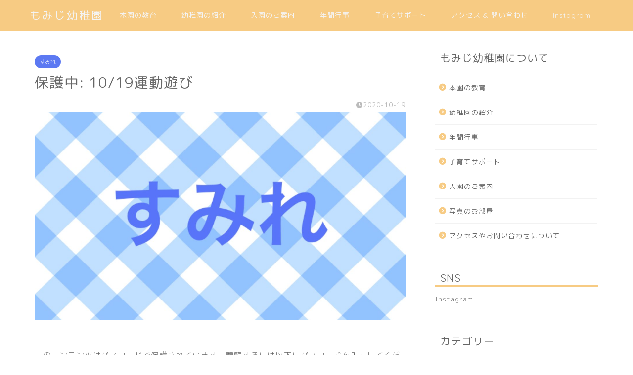

--- FILE ---
content_type: text/html; charset=UTF-8
request_url: https://momiji-yochien.com/sumire201019/
body_size: 21372
content:
<!DOCTYPE html>
<html lang="ja">
<head prefix="og: http://ogp.me/ns# fb: http://ogp.me/ns/fb# article: http://ogp.me/ns/article#">
<meta charset="utf-8">
<meta http-equiv="X-UA-Compatible" content="IE=edge">
<meta name="viewport" content="width=device-width, initial-scale=1">
<!-- ここからOGP -->
<meta property="og:type" content="blog">
<meta property="og:title" content="保護中: 10/19運動遊び｜もみじ幼稚園 | 藤沢市"> 
<meta property="og:url" content="https://momiji-yochien.com/sumire201019/"> 
<meta property="og:description" content="今日の運動遊びはフラフープを使った活動です。 運動会でもらったフープ、お家で上手く遊べているでしょうか？ 運動遊びでは、"> 
<meta property="og:image" content="https://momiji-yochien.com/wp-content/uploads/2020/06/IMG_1776.jpg">
<meta property="og:site_name" content="もみじ幼稚園 | 藤沢市">
<meta property="fb:admins" content="">
<meta name="twitter:card" content="summary">
<!-- ここまでOGP --> 

<meta name="description" itemprop="description" content="今日の運動遊びはフラフープを使った活動です。 運動会でもらったフープ、お家で上手く遊べているでしょうか？ 運動遊びでは、" >
<link rel="canonical" href="https://momiji-yochien.com/sumire201019/">
<title>保護中: 10/19運動遊び - もみじ幼稚園 | 藤沢市</title>

		<!-- All in One SEO 4.7.2 - aioseo.com -->
		<meta name="robots" content="max-image-preview:large" />
		<link rel="canonical" href="https://momiji-yochien.com/sumire201019/" />
		<meta name="generator" content="All in One SEO (AIOSEO) 4.7.2" />
		<meta property="og:locale" content="ja_JP" />
		<meta property="og:site_name" content="もみじ幼稚園 | 藤沢市 - 神奈川県藤沢市石上駅が最寄りのもみじ幼稚園です。静かな住宅街にある大きなもみじの木がシンボルマークの小さな幼稚園です。もみじ幼稚園新しいシンボル 『ほほえみ うさ』が、子育て上手の紅葉鳥と一緒に笑顔で元気な子供たちを見守っています。" />
		<meta property="og:type" content="article" />
		<meta property="og:title" content="保護中: 10/19運動遊び - もみじ幼稚園 | 藤沢市" />
		<meta property="og:url" content="https://momiji-yochien.com/sumire201019/" />
		<meta property="article:published_time" content="2020-10-19T08:45:35+00:00" />
		<meta property="article:modified_time" content="2020-10-19T08:45:35+00:00" />
		<meta name="twitter:card" content="summary_large_image" />
		<meta name="twitter:title" content="保護中: 10/19運動遊び - もみじ幼稚園 | 藤沢市" />
		<script type="application/ld+json" class="aioseo-schema">
			{"@context":"https:\/\/schema.org","@graph":[{"@type":"BlogPosting","@id":"https:\/\/momiji-yochien.com\/sumire201019\/#blogposting","name":"\u4fdd\u8b77\u4e2d: 10\/19\u904b\u52d5\u904a\u3073 - \u3082\u307f\u3058\u5e7c\u7a1a\u5712 | \u85e4\u6ca2\u5e02","headline":"\u4fdd\u8b77\u4e2d: 10\/19\u904b\u52d5\u904a\u3073","author":{"@id":"https:\/\/momiji-yochien.com\/author\/momoji\/#author"},"publisher":{"@id":"https:\/\/momiji-yochien.com\/#organization"},"image":{"@type":"ImageObject","url":"https:\/\/momiji-yochien.com\/wp-content\/uploads\/2020\/06\/IMG_1776.jpg","width":1800,"height":1350},"datePublished":"2020-10-19T17:45:35+09:00","dateModified":"2020-10-19T17:45:35+09:00","inLanguage":"ja","mainEntityOfPage":{"@id":"https:\/\/momiji-yochien.com\/sumire201019\/#webpage"},"isPartOf":{"@id":"https:\/\/momiji-yochien.com\/sumire201019\/#webpage"},"articleSection":"\u3059\u307f\u308c"},{"@type":"BreadcrumbList","@id":"https:\/\/momiji-yochien.com\/sumire201019\/#breadcrumblist","itemListElement":[{"@type":"ListItem","@id":"https:\/\/momiji-yochien.com\/#listItem","position":1,"name":"\u5bb6","item":"https:\/\/momiji-yochien.com\/","nextItem":"https:\/\/momiji-yochien.com\/sumire201019\/#listItem"},{"@type":"ListItem","@id":"https:\/\/momiji-yochien.com\/sumire201019\/#listItem","position":2,"name":"10\/19\u904b\u52d5\u904a\u3073","previousItem":"https:\/\/momiji-yochien.com\/#listItem"}]},{"@type":"Organization","@id":"https:\/\/momiji-yochien.com\/#organization","name":"\u3082\u307f\u3058\u5e7c\u7a1a\u5712 | \u85e4\u6ca2\u5e02","description":"\u795e\u5948\u5ddd\u770c\u85e4\u6ca2\u5e02\u77f3\u4e0a\u99c5\u304c\u6700\u5bc4\u308a\u306e\u3082\u307f\u3058\u5e7c\u7a1a\u5712\u3067\u3059\u3002\u9759\u304b\u306a\u4f4f\u5b85\u8857\u306b\u3042\u308b\u5927\u304d\u306a\u3082\u307f\u3058\u306e\u6728\u304c\u30b7\u30f3\u30dc\u30eb\u30de\u30fc\u30af\u306e\u5c0f\u3055\u306a\u5e7c\u7a1a\u5712\u3067\u3059\u3002\u3082\u307f\u3058\u5e7c\u7a1a\u5712\u65b0\u3057\u3044\u30b7\u30f3\u30dc\u30eb \u300e\u307b\u307b\u3048\u307f \u3046\u3055\u300f\u304c\u3001\u5b50\u80b2\u3066\u4e0a\u624b\u306e\u7d05\u8449\u9ce5\u3068\u4e00\u7dd2\u306b\u7b11\u9854\u3067\u5143\u6c17\u306a\u5b50\u4f9b\u305f\u3061\u3092\u898b\u5b88\u3063\u3066\u3044\u307e\u3059\u3002","url":"https:\/\/momiji-yochien.com\/"},{"@type":"Person","@id":"https:\/\/momiji-yochien.com\/author\/momoji\/#author","url":"https:\/\/momiji-yochien.com\/author\/momoji\/","name":"momoji","image":{"@type":"ImageObject","@id":"https:\/\/momiji-yochien.com\/sumire201019\/#authorImage","url":"https:\/\/secure.gravatar.com\/avatar\/479465bf7d757e620f0817caa478b22330838175e9b07e13497791530c410a17?s=96&d=mm&r=g","width":96,"height":96,"caption":"momoji"}},{"@type":"WebPage","@id":"https:\/\/momiji-yochien.com\/sumire201019\/#webpage","url":"https:\/\/momiji-yochien.com\/sumire201019\/","name":"\u4fdd\u8b77\u4e2d: 10\/19\u904b\u52d5\u904a\u3073 - \u3082\u307f\u3058\u5e7c\u7a1a\u5712 | \u85e4\u6ca2\u5e02","inLanguage":"ja","isPartOf":{"@id":"https:\/\/momiji-yochien.com\/#website"},"breadcrumb":{"@id":"https:\/\/momiji-yochien.com\/sumire201019\/#breadcrumblist"},"author":{"@id":"https:\/\/momiji-yochien.com\/author\/momoji\/#author"},"creator":{"@id":"https:\/\/momiji-yochien.com\/author\/momoji\/#author"},"image":{"@type":"ImageObject","url":"https:\/\/momiji-yochien.com\/wp-content\/uploads\/2020\/06\/IMG_1776.jpg","@id":"https:\/\/momiji-yochien.com\/sumire201019\/#mainImage","width":1800,"height":1350},"primaryImageOfPage":{"@id":"https:\/\/momiji-yochien.com\/sumire201019\/#mainImage"},"datePublished":"2020-10-19T17:45:35+09:00","dateModified":"2020-10-19T17:45:35+09:00"},{"@type":"WebSite","@id":"https:\/\/momiji-yochien.com\/#website","url":"https:\/\/momiji-yochien.com\/","name":"\u3082\u307f\u3058\u5e7c\u7a1a\u5712 | \u85e4\u6ca2\u5e02","description":"\u795e\u5948\u5ddd\u770c\u85e4\u6ca2\u5e02\u77f3\u4e0a\u99c5\u304c\u6700\u5bc4\u308a\u306e\u3082\u307f\u3058\u5e7c\u7a1a\u5712\u3067\u3059\u3002\u9759\u304b\u306a\u4f4f\u5b85\u8857\u306b\u3042\u308b\u5927\u304d\u306a\u3082\u307f\u3058\u306e\u6728\u304c\u30b7\u30f3\u30dc\u30eb\u30de\u30fc\u30af\u306e\u5c0f\u3055\u306a\u5e7c\u7a1a\u5712\u3067\u3059\u3002\u3082\u307f\u3058\u5e7c\u7a1a\u5712\u65b0\u3057\u3044\u30b7\u30f3\u30dc\u30eb \u300e\u307b\u307b\u3048\u307f \u3046\u3055\u300f\u304c\u3001\u5b50\u80b2\u3066\u4e0a\u624b\u306e\u7d05\u8449\u9ce5\u3068\u4e00\u7dd2\u306b\u7b11\u9854\u3067\u5143\u6c17\u306a\u5b50\u4f9b\u305f\u3061\u3092\u898b\u5b88\u3063\u3066\u3044\u307e\u3059\u3002","inLanguage":"ja","publisher":{"@id":"https:\/\/momiji-yochien.com\/#organization"}}]}
		</script>
		<!-- All in One SEO -->

<link rel='dns-prefetch' href='//cdnjs.cloudflare.com' />
<link rel='dns-prefetch' href='//use.fontawesome.com' />
<link rel="alternate" type="application/rss+xml" title="もみじ幼稚園 | 藤沢市 &raquo; フィード" href="https://momiji-yochien.com/feed/" />
<link rel="alternate" type="application/rss+xml" title="もみじ幼稚園 | 藤沢市 &raquo; コメントフィード" href="https://momiji-yochien.com/comments/feed/" />
<link rel="alternate" type="application/rss+xml" title="もみじ幼稚園 | 藤沢市 &raquo; 保護中: 10/19運動遊び のコメントのフィード" href="https://momiji-yochien.com/sumire201019/feed/" />
<link rel="alternate" title="oEmbed (JSON)" type="application/json+oembed" href="https://momiji-yochien.com/wp-json/oembed/1.0/embed?url=https%3A%2F%2Fmomiji-yochien.com%2Fsumire201019%2F" />
<link rel="alternate" title="oEmbed (XML)" type="text/xml+oembed" href="https://momiji-yochien.com/wp-json/oembed/1.0/embed?url=https%3A%2F%2Fmomiji-yochien.com%2Fsumire201019%2F&#038;format=xml" />
<style id='wp-img-auto-sizes-contain-inline-css' type='text/css'>
img:is([sizes=auto i],[sizes^="auto," i]){contain-intrinsic-size:3000px 1500px}
/*# sourceURL=wp-img-auto-sizes-contain-inline-css */
</style>
<style id='wp-emoji-styles-inline-css' type='text/css'>

	img.wp-smiley, img.emoji {
		display: inline !important;
		border: none !important;
		box-shadow: none !important;
		height: 1em !important;
		width: 1em !important;
		margin: 0 0.07em !important;
		vertical-align: -0.1em !important;
		background: none !important;
		padding: 0 !important;
	}
/*# sourceURL=wp-emoji-styles-inline-css */
</style>
<style id='wp-block-library-inline-css' type='text/css'>
:root{--wp-block-synced-color:#7a00df;--wp-block-synced-color--rgb:122,0,223;--wp-bound-block-color:var(--wp-block-synced-color);--wp-editor-canvas-background:#ddd;--wp-admin-theme-color:#007cba;--wp-admin-theme-color--rgb:0,124,186;--wp-admin-theme-color-darker-10:#006ba1;--wp-admin-theme-color-darker-10--rgb:0,107,160.5;--wp-admin-theme-color-darker-20:#005a87;--wp-admin-theme-color-darker-20--rgb:0,90,135;--wp-admin-border-width-focus:2px}@media (min-resolution:192dpi){:root{--wp-admin-border-width-focus:1.5px}}.wp-element-button{cursor:pointer}:root .has-very-light-gray-background-color{background-color:#eee}:root .has-very-dark-gray-background-color{background-color:#313131}:root .has-very-light-gray-color{color:#eee}:root .has-very-dark-gray-color{color:#313131}:root .has-vivid-green-cyan-to-vivid-cyan-blue-gradient-background{background:linear-gradient(135deg,#00d084,#0693e3)}:root .has-purple-crush-gradient-background{background:linear-gradient(135deg,#34e2e4,#4721fb 50%,#ab1dfe)}:root .has-hazy-dawn-gradient-background{background:linear-gradient(135deg,#faaca8,#dad0ec)}:root .has-subdued-olive-gradient-background{background:linear-gradient(135deg,#fafae1,#67a671)}:root .has-atomic-cream-gradient-background{background:linear-gradient(135deg,#fdd79a,#004a59)}:root .has-nightshade-gradient-background{background:linear-gradient(135deg,#330968,#31cdcf)}:root .has-midnight-gradient-background{background:linear-gradient(135deg,#020381,#2874fc)}:root{--wp--preset--font-size--normal:16px;--wp--preset--font-size--huge:42px}.has-regular-font-size{font-size:1em}.has-larger-font-size{font-size:2.625em}.has-normal-font-size{font-size:var(--wp--preset--font-size--normal)}.has-huge-font-size{font-size:var(--wp--preset--font-size--huge)}.has-text-align-center{text-align:center}.has-text-align-left{text-align:left}.has-text-align-right{text-align:right}.has-fit-text{white-space:nowrap!important}#end-resizable-editor-section{display:none}.aligncenter{clear:both}.items-justified-left{justify-content:flex-start}.items-justified-center{justify-content:center}.items-justified-right{justify-content:flex-end}.items-justified-space-between{justify-content:space-between}.screen-reader-text{border:0;clip-path:inset(50%);height:1px;margin:-1px;overflow:hidden;padding:0;position:absolute;width:1px;word-wrap:normal!important}.screen-reader-text:focus{background-color:#ddd;clip-path:none;color:#444;display:block;font-size:1em;height:auto;left:5px;line-height:normal;padding:15px 23px 14px;text-decoration:none;top:5px;width:auto;z-index:100000}html :where(.has-border-color){border-style:solid}html :where([style*=border-top-color]){border-top-style:solid}html :where([style*=border-right-color]){border-right-style:solid}html :where([style*=border-bottom-color]){border-bottom-style:solid}html :where([style*=border-left-color]){border-left-style:solid}html :where([style*=border-width]){border-style:solid}html :where([style*=border-top-width]){border-top-style:solid}html :where([style*=border-right-width]){border-right-style:solid}html :where([style*=border-bottom-width]){border-bottom-style:solid}html :where([style*=border-left-width]){border-left-style:solid}html :where(img[class*=wp-image-]){height:auto;max-width:100%}:where(figure){margin:0 0 1em}html :where(.is-position-sticky){--wp-admin--admin-bar--position-offset:var(--wp-admin--admin-bar--height,0px)}@media screen and (max-width:600px){html :where(.is-position-sticky){--wp-admin--admin-bar--position-offset:0px}}

/*# sourceURL=wp-block-library-inline-css */
</style><style id='global-styles-inline-css' type='text/css'>
:root{--wp--preset--aspect-ratio--square: 1;--wp--preset--aspect-ratio--4-3: 4/3;--wp--preset--aspect-ratio--3-4: 3/4;--wp--preset--aspect-ratio--3-2: 3/2;--wp--preset--aspect-ratio--2-3: 2/3;--wp--preset--aspect-ratio--16-9: 16/9;--wp--preset--aspect-ratio--9-16: 9/16;--wp--preset--color--black: #000000;--wp--preset--color--cyan-bluish-gray: #abb8c3;--wp--preset--color--white: #ffffff;--wp--preset--color--pale-pink: #f78da7;--wp--preset--color--vivid-red: #cf2e2e;--wp--preset--color--luminous-vivid-orange: #ff6900;--wp--preset--color--luminous-vivid-amber: #fcb900;--wp--preset--color--light-green-cyan: #7bdcb5;--wp--preset--color--vivid-green-cyan: #00d084;--wp--preset--color--pale-cyan-blue: #8ed1fc;--wp--preset--color--vivid-cyan-blue: #0693e3;--wp--preset--color--vivid-purple: #9b51e0;--wp--preset--gradient--vivid-cyan-blue-to-vivid-purple: linear-gradient(135deg,rgb(6,147,227) 0%,rgb(155,81,224) 100%);--wp--preset--gradient--light-green-cyan-to-vivid-green-cyan: linear-gradient(135deg,rgb(122,220,180) 0%,rgb(0,208,130) 100%);--wp--preset--gradient--luminous-vivid-amber-to-luminous-vivid-orange: linear-gradient(135deg,rgb(252,185,0) 0%,rgb(255,105,0) 100%);--wp--preset--gradient--luminous-vivid-orange-to-vivid-red: linear-gradient(135deg,rgb(255,105,0) 0%,rgb(207,46,46) 100%);--wp--preset--gradient--very-light-gray-to-cyan-bluish-gray: linear-gradient(135deg,rgb(238,238,238) 0%,rgb(169,184,195) 100%);--wp--preset--gradient--cool-to-warm-spectrum: linear-gradient(135deg,rgb(74,234,220) 0%,rgb(151,120,209) 20%,rgb(207,42,186) 40%,rgb(238,44,130) 60%,rgb(251,105,98) 80%,rgb(254,248,76) 100%);--wp--preset--gradient--blush-light-purple: linear-gradient(135deg,rgb(255,206,236) 0%,rgb(152,150,240) 100%);--wp--preset--gradient--blush-bordeaux: linear-gradient(135deg,rgb(254,205,165) 0%,rgb(254,45,45) 50%,rgb(107,0,62) 100%);--wp--preset--gradient--luminous-dusk: linear-gradient(135deg,rgb(255,203,112) 0%,rgb(199,81,192) 50%,rgb(65,88,208) 100%);--wp--preset--gradient--pale-ocean: linear-gradient(135deg,rgb(255,245,203) 0%,rgb(182,227,212) 50%,rgb(51,167,181) 100%);--wp--preset--gradient--electric-grass: linear-gradient(135deg,rgb(202,248,128) 0%,rgb(113,206,126) 100%);--wp--preset--gradient--midnight: linear-gradient(135deg,rgb(2,3,129) 0%,rgb(40,116,252) 100%);--wp--preset--font-size--small: 13px;--wp--preset--font-size--medium: 20px;--wp--preset--font-size--large: 36px;--wp--preset--font-size--x-large: 42px;--wp--preset--spacing--20: 0.44rem;--wp--preset--spacing--30: 0.67rem;--wp--preset--spacing--40: 1rem;--wp--preset--spacing--50: 1.5rem;--wp--preset--spacing--60: 2.25rem;--wp--preset--spacing--70: 3.38rem;--wp--preset--spacing--80: 5.06rem;--wp--preset--shadow--natural: 6px 6px 9px rgba(0, 0, 0, 0.2);--wp--preset--shadow--deep: 12px 12px 50px rgba(0, 0, 0, 0.4);--wp--preset--shadow--sharp: 6px 6px 0px rgba(0, 0, 0, 0.2);--wp--preset--shadow--outlined: 6px 6px 0px -3px rgb(255, 255, 255), 6px 6px rgb(0, 0, 0);--wp--preset--shadow--crisp: 6px 6px 0px rgb(0, 0, 0);}:where(.is-layout-flex){gap: 0.5em;}:where(.is-layout-grid){gap: 0.5em;}body .is-layout-flex{display: flex;}.is-layout-flex{flex-wrap: wrap;align-items: center;}.is-layout-flex > :is(*, div){margin: 0;}body .is-layout-grid{display: grid;}.is-layout-grid > :is(*, div){margin: 0;}:where(.wp-block-columns.is-layout-flex){gap: 2em;}:where(.wp-block-columns.is-layout-grid){gap: 2em;}:where(.wp-block-post-template.is-layout-flex){gap: 1.25em;}:where(.wp-block-post-template.is-layout-grid){gap: 1.25em;}.has-black-color{color: var(--wp--preset--color--black) !important;}.has-cyan-bluish-gray-color{color: var(--wp--preset--color--cyan-bluish-gray) !important;}.has-white-color{color: var(--wp--preset--color--white) !important;}.has-pale-pink-color{color: var(--wp--preset--color--pale-pink) !important;}.has-vivid-red-color{color: var(--wp--preset--color--vivid-red) !important;}.has-luminous-vivid-orange-color{color: var(--wp--preset--color--luminous-vivid-orange) !important;}.has-luminous-vivid-amber-color{color: var(--wp--preset--color--luminous-vivid-amber) !important;}.has-light-green-cyan-color{color: var(--wp--preset--color--light-green-cyan) !important;}.has-vivid-green-cyan-color{color: var(--wp--preset--color--vivid-green-cyan) !important;}.has-pale-cyan-blue-color{color: var(--wp--preset--color--pale-cyan-blue) !important;}.has-vivid-cyan-blue-color{color: var(--wp--preset--color--vivid-cyan-blue) !important;}.has-vivid-purple-color{color: var(--wp--preset--color--vivid-purple) !important;}.has-black-background-color{background-color: var(--wp--preset--color--black) !important;}.has-cyan-bluish-gray-background-color{background-color: var(--wp--preset--color--cyan-bluish-gray) !important;}.has-white-background-color{background-color: var(--wp--preset--color--white) !important;}.has-pale-pink-background-color{background-color: var(--wp--preset--color--pale-pink) !important;}.has-vivid-red-background-color{background-color: var(--wp--preset--color--vivid-red) !important;}.has-luminous-vivid-orange-background-color{background-color: var(--wp--preset--color--luminous-vivid-orange) !important;}.has-luminous-vivid-amber-background-color{background-color: var(--wp--preset--color--luminous-vivid-amber) !important;}.has-light-green-cyan-background-color{background-color: var(--wp--preset--color--light-green-cyan) !important;}.has-vivid-green-cyan-background-color{background-color: var(--wp--preset--color--vivid-green-cyan) !important;}.has-pale-cyan-blue-background-color{background-color: var(--wp--preset--color--pale-cyan-blue) !important;}.has-vivid-cyan-blue-background-color{background-color: var(--wp--preset--color--vivid-cyan-blue) !important;}.has-vivid-purple-background-color{background-color: var(--wp--preset--color--vivid-purple) !important;}.has-black-border-color{border-color: var(--wp--preset--color--black) !important;}.has-cyan-bluish-gray-border-color{border-color: var(--wp--preset--color--cyan-bluish-gray) !important;}.has-white-border-color{border-color: var(--wp--preset--color--white) !important;}.has-pale-pink-border-color{border-color: var(--wp--preset--color--pale-pink) !important;}.has-vivid-red-border-color{border-color: var(--wp--preset--color--vivid-red) !important;}.has-luminous-vivid-orange-border-color{border-color: var(--wp--preset--color--luminous-vivid-orange) !important;}.has-luminous-vivid-amber-border-color{border-color: var(--wp--preset--color--luminous-vivid-amber) !important;}.has-light-green-cyan-border-color{border-color: var(--wp--preset--color--light-green-cyan) !important;}.has-vivid-green-cyan-border-color{border-color: var(--wp--preset--color--vivid-green-cyan) !important;}.has-pale-cyan-blue-border-color{border-color: var(--wp--preset--color--pale-cyan-blue) !important;}.has-vivid-cyan-blue-border-color{border-color: var(--wp--preset--color--vivid-cyan-blue) !important;}.has-vivid-purple-border-color{border-color: var(--wp--preset--color--vivid-purple) !important;}.has-vivid-cyan-blue-to-vivid-purple-gradient-background{background: var(--wp--preset--gradient--vivid-cyan-blue-to-vivid-purple) !important;}.has-light-green-cyan-to-vivid-green-cyan-gradient-background{background: var(--wp--preset--gradient--light-green-cyan-to-vivid-green-cyan) !important;}.has-luminous-vivid-amber-to-luminous-vivid-orange-gradient-background{background: var(--wp--preset--gradient--luminous-vivid-amber-to-luminous-vivid-orange) !important;}.has-luminous-vivid-orange-to-vivid-red-gradient-background{background: var(--wp--preset--gradient--luminous-vivid-orange-to-vivid-red) !important;}.has-very-light-gray-to-cyan-bluish-gray-gradient-background{background: var(--wp--preset--gradient--very-light-gray-to-cyan-bluish-gray) !important;}.has-cool-to-warm-spectrum-gradient-background{background: var(--wp--preset--gradient--cool-to-warm-spectrum) !important;}.has-blush-light-purple-gradient-background{background: var(--wp--preset--gradient--blush-light-purple) !important;}.has-blush-bordeaux-gradient-background{background: var(--wp--preset--gradient--blush-bordeaux) !important;}.has-luminous-dusk-gradient-background{background: var(--wp--preset--gradient--luminous-dusk) !important;}.has-pale-ocean-gradient-background{background: var(--wp--preset--gradient--pale-ocean) !important;}.has-electric-grass-gradient-background{background: var(--wp--preset--gradient--electric-grass) !important;}.has-midnight-gradient-background{background: var(--wp--preset--gradient--midnight) !important;}.has-small-font-size{font-size: var(--wp--preset--font-size--small) !important;}.has-medium-font-size{font-size: var(--wp--preset--font-size--medium) !important;}.has-large-font-size{font-size: var(--wp--preset--font-size--large) !important;}.has-x-large-font-size{font-size: var(--wp--preset--font-size--x-large) !important;}
/*# sourceURL=global-styles-inline-css */
</style>

<style id='classic-theme-styles-inline-css' type='text/css'>
/*! This file is auto-generated */
.wp-block-button__link{color:#fff;background-color:#32373c;border-radius:9999px;box-shadow:none;text-decoration:none;padding:calc(.667em + 2px) calc(1.333em + 2px);font-size:1.125em}.wp-block-file__button{background:#32373c;color:#fff;text-decoration:none}
/*# sourceURL=/wp-includes/css/classic-themes.min.css */
</style>
<link rel='stylesheet' id='contact-form-7-css' href='https://momiji-yochien.com/wp-content/plugins/contact-form-7/includes/css/styles.css?ver=5.9.8' type='text/css' media='all' />
<link rel='stylesheet' id='theme-style-css' href='https://momiji-yochien.com/wp-content/themes/jin/style.css?ver=6.9' type='text/css' media='all' />
<link rel='stylesheet' id='fontawesome-style-css' href='https://use.fontawesome.com/releases/v5.6.3/css/all.css?ver=6.9' type='text/css' media='all' />
<link rel='stylesheet' id='swiper-style-css' href='https://cdnjs.cloudflare.com/ajax/libs/Swiper/4.0.7/css/swiper.min.css?ver=6.9' type='text/css' media='all' />
<link rel='stylesheet' id='fusion-builder-shortcodes-css' href='https://momiji-yochien.com/wp-content/plugins/fusion-builder/css/fusion-shortcodes.min.css?ver=1.0.5' type='text/css' media='all' />
<!--n2css--><script type="text/javascript" src="https://momiji-yochien.com/wp-includes/js/jquery/jquery.min.js?ver=3.7.1" id="jquery-core-js"></script>
<script type="text/javascript" src="https://momiji-yochien.com/wp-includes/js/jquery/jquery-migrate.min.js?ver=3.4.1" id="jquery-migrate-js"></script>
<link rel="https://api.w.org/" href="https://momiji-yochien.com/wp-json/" /><link rel="alternate" title="JSON" type="application/json" href="https://momiji-yochien.com/wp-json/wp/v2/posts/3451" /><link rel='shortlink' href='https://momiji-yochien.com/?p=3451' />
	<style type="text/css">
		#wrapper {
			background-color: #fff;
			background-image: url();
					}

		.related-entry-headline-text span:before,
		#comment-title span:before,
		#reply-title span:before {
			background-color: #f7cb83;
			border-color: #f7cb83 !important;
		}

		#breadcrumb:after,
		#page-top a {
			background-color: #f7cb83;
		}

		footer {
			background-color: #f7cb83;
		}

		.footer-inner a,
		#copyright,
		#copyright-center {
			border-color: #fff !important;
			color: #fff !important;
		}

		#footer-widget-area {
			border-color: #fff !important;
		}

		.page-top-footer a {
			color: #f7cb83 !important;
		}

		#breadcrumb ul li,
		#breadcrumb ul li a {
			color: #f7cb83 !important;
		}

		body,
		a,
		a:link,
		a:visited,
		.my-profile,
		.widgettitle,
		.tabBtn-mag label {
			color: #666666;
		}

		a:hover {
			color: #008db7;
		}

		.widget_nav_menu ul>li>a:before,
		.widget_categories ul>li>a:before,
		.widget_pages ul>li>a:before,
		.widget_recent_entries ul>li>a:before,
		.widget_archive ul>li>a:before,
		.widget_archive form:after,
		.widget_categories form:after,
		.widget_nav_menu ul>li>ul.sub-menu>li>a:before,
		.widget_categories ul>li>.children>li>a:before,
		.widget_pages ul>li>.children>li>a:before,
		.widget_nav_menu ul>li>ul.sub-menu>li>ul.sub-menu li>a:before,
		.widget_categories ul>li>.children>li>.children li>a:before,
		.widget_pages ul>li>.children>li>.children li>a:before {
			color: #f7cb83;
		}

		.widget_nav_menu ul .sub-menu .sub-menu li a:before {
			background-color: #666666 !important;
		}
		.d--labeling-act-border{
			border-color: rgba(102,102,102,0.18);
		}
		.c--labeling-act.d--labeling-act-solid{
			background-color: rgba(102,102,102,0.06);
		}
		.a--labeling-act{
			color: rgba(102,102,102,0.6);
		}
		.a--labeling-small-act span{
			background-color: rgba(102,102,102,0.21);
		}
		.c--labeling-act.d--labeling-act-strong{
			background-color: rgba(102,102,102,0.045);
		}
		.d--labeling-act-strong .a--labeling-act{
			color: rgba(102,102,102,0.75);
		}


		footer .footer-widget,
		footer .footer-widget a,
		footer .footer-widget ul li,
		.footer-widget.widget_nav_menu ul>li>a:before,
		.footer-widget.widget_categories ul>li>a:before,
		.footer-widget.widget_recent_entries ul>li>a:before,
		.footer-widget.widget_pages ul>li>a:before,
		.footer-widget.widget_archive ul>li>a:before,
		footer .widget_tag_cloud .tagcloud a:before {
			color: #fff !important;
			border-color: #fff !important;
		}

		footer .footer-widget .widgettitle {
			color: #fff !important;
			border-color: #f7c067 !important;
		}

		footer .widget_nav_menu ul .children .children li a:before,
		footer .widget_categories ul .children .children li a:before,
		footer .widget_nav_menu ul .sub-menu .sub-menu li a:before {
			background-color: #fff !important;
		}

		#drawernav a:hover,
		.post-list-title,
		#prev-next p,
		#toc_container .toc_list li a {
			color: #666666 !important;
		}

		#header-box {
			background-color: #f7cb83;
		}

		@media (min-width: 768px) {

			#header-box .header-box10-bg:before,
			#header-box .header-box11-bg:before {
				border-radius: 2px;
			}
		}

		@media (min-width: 768px) {
			.top-image-meta {
				margin-top: calc(0px - 30px);
			}
		}

		@media (min-width: 1200px) {
			.top-image-meta {
				margin-top: calc(0px);
			}
		}

		.pickup-contents:before {
			background-color: #f7cb83 !important;
		}

		.main-image-text {
			color: #ffffff;
		}

		.main-image-text-sub {
			color: #555;
		}

		@media (min-width: 481px) {
			#site-info {
				padding-top: 15px !important;
				padding-bottom: 15px !important;
			}
		}

		#site-info span a {
			color: #f4f4f4 !important;
		}

		#headmenu .headsns .line a svg {
			fill: #f4f4f4 !important;
		}

		#headmenu .headsns a,
		#headmenu {
			color: #f4f4f4 !important;
			border-color: #f4f4f4 !important;
		}

		.profile-follow .line-sns a svg {
			fill: #f7cb83 !important;
		}

		.profile-follow .line-sns a:hover svg {
			fill: #f7c067 !important;
		}

		.profile-follow a {
			color: #f7cb83 !important;
			border-color: #f7cb83 !important;
		}

		.profile-follow a:hover,
		#headmenu .headsns a:hover {
			color: #f7c067 !important;
			border-color: #f7c067 !important;
		}

		.search-box:hover {
			color: #f7c067 !important;
			border-color: #f7c067 !important;
		}

		#header #headmenu .headsns .line a:hover svg {
			fill: #f7c067 !important;
		}

		.cps-icon-bar,
		#navtoggle:checked+.sp-menu-open .cps-icon-bar {
			background-color: #f4f4f4;
		}

		#nav-container {
			background-color: #fff;
		}

		.menu-box .menu-item svg {
			fill: #f4f4f4;
		}

		#drawernav ul.menu-box>li>a,
		#drawernav2 ul.menu-box>li>a,
		#drawernav3 ul.menu-box>li>a,
		#drawernav4 ul.menu-box>li>a,
		#drawernav5 ul.menu-box>li>a,
		#drawernav ul.menu-box>li.menu-item-has-children:after,
		#drawernav2 ul.menu-box>li.menu-item-has-children:after,
		#drawernav3 ul.menu-box>li.menu-item-has-children:after,
		#drawernav4 ul.menu-box>li.menu-item-has-children:after,
		#drawernav5 ul.menu-box>li.menu-item-has-children:after {
			color: #f4f4f4 !important;
		}

		#drawernav ul.menu-box li a,
		#drawernav2 ul.menu-box li a,
		#drawernav3 ul.menu-box li a,
		#drawernav4 ul.menu-box li a,
		#drawernav5 ul.menu-box li a {
			font-size: 14px !important;
		}

		#drawernav3 ul.menu-box>li {
			color: #666666 !important;
		}

		#drawernav4 .menu-box>.menu-item>a:after,
		#drawernav3 .menu-box>.menu-item>a:after,
		#drawernav .menu-box>.menu-item>a:after {
			background-color: #f4f4f4 !important;
		}

		#drawernav2 .menu-box>.menu-item:hover,
		#drawernav5 .menu-box>.menu-item:hover {
			border-top-color: #f7cb83 !important;
		}

		.cps-info-bar a {
			background-color: #ffcd44 !important;
		}

		@media (min-width: 768px) {
			.post-list-mag .post-list-item:not(:nth-child(2n)) {
				margin-right: 2.6%;
			}
		}

		@media (min-width: 768px) {

			#tab-1:checked~.tabBtn-mag li [for="tab-1"]:after,
			#tab-2:checked~.tabBtn-mag li [for="tab-2"]:after,
			#tab-3:checked~.tabBtn-mag li [for="tab-3"]:after,
			#tab-4:checked~.tabBtn-mag li [for="tab-4"]:after {
				border-top-color: #f7cb83 !important;
			}

			.tabBtn-mag label {
				border-bottom-color: #f7cb83 !important;
			}
		}

		#tab-1:checked~.tabBtn-mag li [for="tab-1"],
		#tab-2:checked~.tabBtn-mag li [for="tab-2"],
		#tab-3:checked~.tabBtn-mag li [for="tab-3"],
		#tab-4:checked~.tabBtn-mag li [for="tab-4"],
		#prev-next a.next:after,
		#prev-next a.prev:after,
		.more-cat-button a:hover span:before {
			background-color: #f7cb83 !important;
		}


		.swiper-slide .post-list-cat,
		.post-list-mag .post-list-cat,
		.post-list-mag3col .post-list-cat,
		.post-list-mag-sp1col .post-list-cat,
		.swiper-pagination-bullet-active,
		.pickup-cat,
		.post-list .post-list-cat,
		#breadcrumb .bcHome a:hover span:before,
		.popular-item:nth-child(1) .pop-num,
		.popular-item:nth-child(2) .pop-num,
		.popular-item:nth-child(3) .pop-num {
			background-color: #f7c067 !important;
		}

		.sidebar-btn a,
		.profile-sns-menu {
			background-color: #f7c067 !important;
		}

		.sp-sns-menu a,
		.pickup-contents-box a:hover .pickup-title {
			border-color: #f7cb83 !important;
			color: #f7cb83 !important;
		}

		.pro-line svg {
			fill: #f7cb83 !important;
		}

		.cps-post-cat a,
		.meta-cat,
		.popular-cat {
			background-color: #f7c067 !important;
			border-color: #f7c067 !important;
		}

		.tagicon,
		.tag-box a,
		#toc_container .toc_list>li,
		#toc_container .toc_title {
			color: #f7cb83 !important;
		}

		.widget_tag_cloud a::before {
			color: #666666 !important;
		}

		.tag-box a,
		#toc_container:before {
			border-color: #f7cb83 !important;
		}

		.cps-post-cat a:hover {
			color: #008db7 !important;
		}

		.pagination li:not([class*="current"]) a:hover,
		.widget_tag_cloud a:hover {
			background-color: #f7cb83 !important;
		}

		.pagination li:not([class*="current"]) a:hover {
			opacity: 0.5 !important;
		}

		.pagination li.current a {
			background-color: #f7cb83 !important;
			border-color: #f7cb83 !important;
		}

		.nextpage a:hover span {
			color: #f7cb83 !important;
			border-color: #f7cb83 !important;
		}

		.cta-content:before {
			background-color: #6FBFCA !important;
		}

		.cta-text,
		.info-title {
			color: #fff !important;
		}

		#footer-widget-area.footer_style1 .widgettitle {
			border-color: #f7c067 !important;
		}

		.sidebar_style1 .widgettitle,
		.sidebar_style5 .widgettitle {
			border-color: #f7cb83 !important;
		}

		.sidebar_style2 .widgettitle,
		.sidebar_style4 .widgettitle,
		.sidebar_style6 .widgettitle,
		#home-bottom-widget .widgettitle,
		#home-top-widget .widgettitle,
		#post-bottom-widget .widgettitle,
		#post-top-widget .widgettitle {
			background-color: #f7cb83 !important;
		}

		#home-bottom-widget .widget_search .search-box input[type="submit"],
		#home-top-widget .widget_search .search-box input[type="submit"],
		#post-bottom-widget .widget_search .search-box input[type="submit"],
		#post-top-widget .widget_search .search-box input[type="submit"] {
			background-color: #f7c067 !important;
		}

		.tn-logo-size {
			font-size: 160% !important;
		}

		@media (min-width: 481px) {
			.tn-logo-size img {
				width: calc(160%*0.5) !important;
			}
		}

		@media (min-width: 768px) {
			.tn-logo-size img {
				width: calc(160%*2.2) !important;
			}
		}

		@media (min-width: 1200px) {
			.tn-logo-size img {
				width: 160% !important;
			}
		}

		.sp-logo-size {
			font-size: 100% !important;
		}

		.sp-logo-size img {
			width: 100% !important;
		}

		.cps-post-main ul>li:before,
		.cps-post-main ol>li:before {
			background-color: #f7c067 !important;
		}

		.profile-card .profile-title {
			background-color: #f7cb83 !important;
		}

		.profile-card {
			border-color: #f7cb83 !important;
		}

		.cps-post-main a {
			color: #008db7;
		}

		.cps-post-main .marker {
			background: -webkit-linear-gradient(transparent 60%, #ffcedb 0%);
			background: linear-gradient(transparent 60%, #ffcedb 0%);
		}

		.cps-post-main .marker2 {
			background: -webkit-linear-gradient(transparent 60%, #a9eaf2 0%);
			background: linear-gradient(transparent 60%, #a9eaf2 0%);
		}

		.cps-post-main .jic-sc {
			color: #e9546b;
		}


		.simple-box1 {
			border-color: #ef9b9b !important;
		}

		.simple-box2 {
			border-color: #f2bf7d !important;
		}

		.simple-box3 {
			border-color: #b5e28a !important;
		}

		.simple-box4 {
			border-color: #7badd8 !important;
		}

		.simple-box4:before {
			background-color: #7badd8;
		}

		.simple-box5 {
			border-color: #e896c7 !important;
		}

		.simple-box5:before {
			background-color: #e896c7;
		}

		.simple-box6 {
			background-color: #fffdef !important;
		}

		.simple-box7 {
			border-color: #def1f9 !important;
		}

		.simple-box7:before {
			background-color: #def1f9 !important;
		}

		.simple-box8 {
			border-color: #96ddc1 !important;
		}

		.simple-box8:before {
			background-color: #96ddc1 !important;
		}

		.simple-box9:before {
			background-color: #e1c0e8 !important;
		}

		.simple-box9:after {
			border-color: #e1c0e8 #e1c0e8 #fff #fff !important;
		}

		.kaisetsu-box1:before,
		.kaisetsu-box1-title {
			background-color: #ffb49e !important;
		}

		.kaisetsu-box2 {
			border-color: #89c2f4 !important;
		}

		.kaisetsu-box2-title {
			background-color: #89c2f4 !important;
		}

		.kaisetsu-box4 {
			border-color: #ea91a9 !important;
		}

		.kaisetsu-box4-title {
			background-color: #ea91a9 !important;
		}

		.kaisetsu-box5:before {
			background-color: #57b3ba !important;
		}

		.kaisetsu-box5-title {
			background-color: #57b3ba !important;
		}

		.concept-box1 {
			border-color: #85db8f !important;
		}

		.concept-box1:after {
			background-color: #85db8f !important;
		}

		.concept-box1:before {
			content: "ポイント" !important;
			color: #85db8f !important;
		}

		.concept-box2 {
			border-color: #f7cf6a !important;
		}

		.concept-box2:after {
			background-color: #f7cf6a !important;
		}

		.concept-box2:before {
			content: "注意点" !important;
			color: #f7cf6a !important;
		}

		.concept-box3 {
			border-color: #86cee8 !important;
		}

		.concept-box3:after {
			background-color: #86cee8 !important;
		}

		.concept-box3:before {
			content: "良い例" !important;
			color: #86cee8 !important;
		}

		.concept-box4 {
			border-color: #ed8989 !important;
		}

		.concept-box4:after {
			background-color: #ed8989 !important;
		}

		.concept-box4:before {
			content: "悪い例" !important;
			color: #ed8989 !important;
		}

		.concept-box5 {
			border-color: #9e9e9e !important;
		}

		.concept-box5:after {
			background-color: #9e9e9e !important;
		}

		.concept-box5:before {
			content: "参考" !important;
			color: #9e9e9e !important;
		}

		.concept-box6 {
			border-color: #8eaced !important;
		}

		.concept-box6:after {
			background-color: #8eaced !important;
		}

		.concept-box6:before {
			content: "メモ" !important;
			color: #8eaced !important;
		}

		.innerlink-box1,
		.blog-card {
			border-color: #73bc9b !important;
		}

		.innerlink-box1-title {
			background-color: #73bc9b !important;
			border-color: #73bc9b !important;
		}

		.innerlink-box1:before,
		.blog-card-hl-box {
			background-color: #73bc9b !important;
		}

		.concept-box1:before,
		.concept-box2:before,
		.concept-box3:before,
		.concept-box4:before,
		.concept-box5:before,
		.concept-box6:before {
			background-color: #fff;
			background-image: url();
		}

		.concept-box1:after,
		.concept-box2:after,
		.concept-box3:after,
		.concept-box4:after,
		.concept-box5:after,
		.concept-box6:after {
			border-color: #fff;
			border-image: url() 27 23 / 50px 30px / 1rem round space0 / 5px 5px;
		}

		.jin-ac-box01-title::after {
			color: #f7cb83;
		}

		.color-button01 a,
		.color-button01 a:hover,
		.color-button01:before {
			background-color: #008db7 !important;
		}

		.top-image-btn-color a,
		.top-image-btn-color a:hover,
		.top-image-btn-color:before {
			background-color: #ffcd44 !important;
		}

		.color-button02 a,
		.color-button02 a:hover,
		.color-button02:before {
			background-color: #d9333f !important;
		}

		.color-button01-big a,
		.color-button01-big a:hover,
		.color-button01-big:before {
			background-color: #3296d1 !important;
		}

		.color-button01-big a,
		.color-button01-big:before {
			border-radius: 5px !important;
		}

		.color-button01-big a {
			padding-top: 20px !important;
			padding-bottom: 20px !important;
		}

		.color-button02-big a,
		.color-button02-big a:hover,
		.color-button02-big:before {
			background-color: #83d159 !important;
		}

		.color-button02-big a,
		.color-button02-big:before {
			border-radius: 5px !important;
		}

		.color-button02-big a {
			padding-top: 20px !important;
			padding-bottom: 20px !important;
		}

		.color-button01-big {
			width: 75% !important;
		}

		.color-button02-big {
			width: 75% !important;
		}

		.top-image-btn-color:before,
		.color-button01:before,
		.color-button02:before,
		.color-button01-big:before,
		.color-button02-big:before {
			bottom: -1px;
			left: -1px;
			width: 100%;
			height: 100%;
			border-radius: 6px;
			box-shadow: 0px 1px 5px 0px rgba(0, 0, 0, 0.25);
			-webkit-transition: all .4s;
			transition: all .4s;
		}

		.top-image-btn-color a:hover,
		.color-button01 a:hover,
		.color-button02 a:hover,
		.color-button01-big a:hover,
		.color-button02-big a:hover {
			-webkit-transform: translateY(2px);
			transform: translateY(2px);
			-webkit-filter: brightness(0.95);
			filter: brightness(0.95);
		}

		.top-image-btn-color:hover:before,
		.color-button01:hover:before,
		.color-button02:hover:before,
		.color-button01-big:hover:before,
		.color-button02-big:hover:before {
			-webkit-transform: translateY(2px);
			transform: translateY(2px);
			box-shadow: none !important;
		}

		.h2-style01 h2,
		.h2-style02 h2:before,
		.h2-style03 h2,
		.h2-style04 h2:before,
		.h2-style05 h2,
		.h2-style07 h2:before,
		.h2-style07 h2:after,
		.h3-style03 h3:before,
		.h3-style02 h3:before,
		.h3-style05 h3:before,
		.h3-style07 h3:before,
		.h2-style08 h2:after,
		.h2-style10 h2:before,
		.h2-style10 h2:after,
		.h3-style02 h3:after,
		.h4-style02 h4:before {
			background-color: #f7cb83 !important;
		}

		.h3-style01 h3,
		.h3-style04 h3,
		.h3-style05 h3,
		.h3-style06 h3,
		.h4-style01 h4,
		.h2-style02 h2,
		.h2-style08 h2,
		.h2-style08 h2:before,
		.h2-style09 h2,
		.h4-style03 h4 {
			border-color: #f7cb83 !important;
		}

		.h2-style05 h2:before {
			border-top-color: #f7cb83 !important;
		}

		.h2-style06 h2:before,
		.sidebar_style3 .widgettitle:after {
			background-image: linear-gradient(-45deg,
					transparent 25%,
					#f7cb83 25%,
					#f7cb83 50%,
					transparent 50%,
					transparent 75%,
					#f7cb83 75%,
					#f7cb83);
		}

		.jin-h2-icons.h2-style02 h2 .jic:before,
		.jin-h2-icons.h2-style04 h2 .jic:before,
		.jin-h2-icons.h2-style06 h2 .jic:before,
		.jin-h2-icons.h2-style07 h2 .jic:before,
		.jin-h2-icons.h2-style08 h2 .jic:before,
		.jin-h2-icons.h2-style09 h2 .jic:before,
		.jin-h2-icons.h2-style10 h2 .jic:before,
		.jin-h3-icons.h3-style01 h3 .jic:before,
		.jin-h3-icons.h3-style02 h3 .jic:before,
		.jin-h3-icons.h3-style03 h3 .jic:before,
		.jin-h3-icons.h3-style04 h3 .jic:before,
		.jin-h3-icons.h3-style05 h3 .jic:before,
		.jin-h3-icons.h3-style06 h3 .jic:before,
		.jin-h3-icons.h3-style07 h3 .jic:before,
		.jin-h4-icons.h4-style01 h4 .jic:before,
		.jin-h4-icons.h4-style02 h4 .jic:before,
		.jin-h4-icons.h4-style03 h4 .jic:before,
		.jin-h4-icons.h4-style04 h4 .jic:before {
			color: #f7cb83;
		}

		@media all and (-ms-high-contrast:none) {

			*::-ms-backdrop,
			.color-button01:before,
			.color-button02:before,
			.color-button01-big:before,
			.color-button02-big:before {
				background-color: #595857 !important;
			}
		}

		.jin-lp-h2 h2,
		.jin-lp-h2 h2 {
			background-color: transparent !important;
			border-color: transparent !important;
			color: #666666 !important;
		}

		.jincolumn-h3style2 {
			border-color: #f7cb83 !important;
		}

		.jinlph2-style1 h2:first-letter {
			color: #f7cb83 !important;
		}

		.jinlph2-style2 h2,
		.jinlph2-style3 h2 {
			border-color: #f7cb83 !important;
		}

		.jin-photo-title .jin-fusen1-down,
		.jin-photo-title .jin-fusen1-even,
		.jin-photo-title .jin-fusen1-up {
			border-left-color: #f7cb83;
		}

		.jin-photo-title .jin-fusen2,
		.jin-photo-title .jin-fusen3 {
			background-color: #f7cb83;
		}

		.jin-photo-title .jin-fusen2:before,
		.jin-photo-title .jin-fusen3:before {
			border-top-color: #f7cb83;
		}

		.has-huge-font-size {
			font-size: 42px !important;
		}

		.has-large-font-size {
			font-size: 36px !important;
		}

		.has-medium-font-size {
			font-size: 20px !important;
		}

		.has-normal-font-size {
			font-size: 16px !important;
		}

		.has-small-font-size {
			font-size: 13px !important;
		}
	</style>
<link rel="icon" href="https://momiji-yochien.com/wp-content/uploads/2019/10/cropped-kouyou_momiji-32x32.png" sizes="32x32" />
<link rel="icon" href="https://momiji-yochien.com/wp-content/uploads/2019/10/cropped-kouyou_momiji-192x192.png" sizes="192x192" />
<link rel="apple-touch-icon" href="https://momiji-yochien.com/wp-content/uploads/2019/10/cropped-kouyou_momiji-180x180.png" />
<meta name="msapplication-TileImage" content="https://momiji-yochien.com/wp-content/uploads/2019/10/cropped-kouyou_momiji-270x270.png" />
		<style type="text/css" id="wp-custom-css">
			#gallery-1 img,
#gallery-2 img {
    border: none !important;
}
.sensei .left {
    float: left;
    width: 30%;
    margin-right: 20px;
}
.sensei .right {
    float: left;
    width: 67%;
    text-align: left;
}
.sensei .right .name {
    color: #777;
    font-size: 20px;
    font-weight: bold;
}

img {
  pointer-events: none;
}


/*ContactForm7カスタマイズ*/

.wpcf7-not-valid-tip {
    color: #db6363;
    font-size: 12px;
    line-height: 32px;
    font-weight: normal;
    display: block;
}
input.wpcf7-form-control.wpcf7-submit.has-spinner {
    border: #f7cb83;
    background-color: #f7cb83;
}		</style>
			
<!--カエレバCSS-->
<!--アプリーチCSS-->


</head>
<body class="wp-singular post-template-default single single-post postid-3451 single-format-standard wp-theme-jin" id="rm-style">
<div id="wrapper">

		
	<div id="scroll-content" class="animate">
	
		<!--ヘッダー-->

					<div id="header-box" class="tn_on header-box animate">
	<div id="header" class="header-type1 header animate">
		
		<div id="site-info" class="ef">
												<span class="tn-logo-size"><a href='https://momiji-yochien.com/' title='もみじ幼稚園 | 藤沢市' rel='home'>もみじ幼稚園</a></span>
									</div>

				<!--グローバルナビゲーション layout3-->
		<div id="drawernav3" class="ef">
			<nav class="fixed-content ef"><ul class="menu-box"><li class="menu-item menu-item-type-post_type menu-item-object-page menu-item-4048"><a href="https://momiji-yochien.com/momiji-guide/">本園の教育</a></li>
<li class="menu-item menu-item-type-post_type menu-item-object-page menu-item-4085"><a href="https://momiji-yochien.com/intro/">幼稚園の紹介</a></li>
<li class="menu-item menu-item-type-post_type menu-item-object-page menu-item-4093"><a href="https://momiji-yochien.com/guidance/">入園のご案内</a></li>
<li class="menu-item menu-item-type-post_type menu-item-object-page menu-item-4310"><a href="https://momiji-yochien.com/events/">年間行事</a></li>
<li class="menu-item menu-item-type-post_type menu-item-object-page menu-item-4470"><a href="https://momiji-yochien.com/support/">子育てサポート</a></li>
<li class="menu-item menu-item-type-post_type menu-item-object-page menu-item-has-children menu-item-817"><a href="https://momiji-yochien.com/access/">アクセス &#038; 問い合わせ</a>
<ul class="sub-menu">
	<li class="menu-item menu-item-type-post_type menu-item-object-page menu-item-12178"><a href="https://momiji-yochien.com/?page_id=12173">求人情報</a></li>
</ul>
</li>
<li class="menu-item menu-item-type-custom menu-item-object-custom menu-item-11327"><a href="https://www.instagram.com/momijiyouchien/">Instagram</a></li>
</ul></nav>		</div>
		<!--グローバルナビゲーション layout3-->
		
	
		

	</div>
	
		
</div>

	

	
	<!--ヘッダー画像-->
													<!--ヘッダー画像-->

		
		<!--ヘッダー-->

		<div class="clearfix"></div>

			
														
		
	<div id="contents">

		<!--メインコンテンツ-->
			<main id="main-contents" class="main-contents article_style2 animate" itemprop="mainContentOfPage">
				
								
				<section class="cps-post-box hentry">
																	<article class="cps-post">
							<header class="cps-post-header">
																<span class="cps-post-cat category-%e3%81%99%e3%81%bf%e3%82%8c" itemprop="keywords"><a href="https://momiji-yochien.com/category/%e3%81%99%e3%81%bf%e3%82%8c/" style="background-color:#5c79f2!important;">すみれ</a></span>
																								<h1 class="cps-post-title entry-title" itemprop="headline">保護中: 10/19運動遊び</h1>
								<div class="cps-post-meta vcard">
									<span class="writer fn" itemprop="author" itemscope itemtype="https://schema.org/Person"><span itemprop="name">momoji</span></span>
									<span class="cps-post-date-box">
												<span class="cps-post-date"><i class="jic jin-ifont-watch" aria-hidden="true"></i>&nbsp;<time class="entry-date date published updated" datetime="2020-10-19T17:45:35+09:00">2020-10-19</time></span>
										</span>
								</div>
								
							</header>
																																													<div class="cps-post-thumb" itemscope itemtype="https://schema.org/ImageObject">
												<img src="https://momiji-yochien.com/wp-content/uploads/2020/06/IMG_1776-1280x720.jpg" class="attachment-large_size size-large_size wp-post-image" alt="" width ="700" height ="393" decoding="async" fetchpriority="high" srcset="https://momiji-yochien.com/wp-content/uploads/2020/06/IMG_1776-1280x720.jpg 1280w, https://momiji-yochien.com/wp-content/uploads/2020/06/IMG_1776-320x180.jpg 320w, https://momiji-yochien.com/wp-content/uploads/2020/06/IMG_1776-640x360.jpg 640w, https://momiji-yochien.com/wp-content/uploads/2020/06/IMG_1776-1280x720.jpg 856w" sizes="(max-width: 1280px) 100vw, 1280px" />											</div>
																																									
							
							<div class="cps-post-main-box">
								<div class="cps-post-main    h2-style07 h3-style03 h4-style03 entry-content  " itemprop="articleBody">

									<div class="clearfix"></div>
	
									<form action="https://momiji-yochien.com/wp-login.php?action=postpass" class="post-password-form" method="post"><input type="hidden" name="redirect_to" value="https://momiji-yochien.com/sumire201019/" /></p>
<p>このコンテンツはパスワードで保護されています。閲覧するには以下にパスワードを入力してください。</p>
<p><label for="pwbox-3451">パスワード: <input name="post_password" id="pwbox-3451" type="password" spellcheck="false" required size="20" /></label> <input type="submit" name="Submit" value="確定" /></p>
</form>
									
																		
									
																		
									
									
									<div class="clearfix"></div>
<div class="adarea-box">
	</div>
									
																		<div class="related-ad-unit-area"></div>
																		
																		
									

															
								</div>
							</div>
						</article>
						
														</section>
				
								
																
								
<div class="toppost-list-box-simple">
<section class="related-entry-section toppost-list-box-inner">
		<div class="related-entry-headline">
		<div class="related-entry-headline-text ef"><span class="fa-headline"><i class="jic jin-ifont-post" aria-hidden="true"></i>おすすめの記事</span></div>
	</div>
						<div class="post-list-mag3col-slide related-slide">
			<div class="swiper-container2">
				<ul class="swiper-wrapper">
					<li class="swiper-slide">
	<article class="post-list-item" itemscope itemtype="https://schema.org/BlogPosting">
		<a class="post-list-link" rel="bookmark" href="https://momiji-yochien.com/5-28-%e8%8b%b1go%e3%80%80%e3%82%b8%e3%82%a7%e3%82%b9%e3%83%81%e3%83%a3%e3%83%bc%e3%82%b2%e3%83%bc%e3%83%a0/" itemprop='mainEntityOfPage'>
			<div class="post-list-inner">
				<div class="post-list-thumb" itemprop="image" itemscope itemtype="https://schema.org/ImageObject">
																		<img src="https://momiji-yochien.com/wp-content/uploads/2020/06/IMG_1776-640x360.jpg" class="attachment-small_size size-small_size wp-post-image" alt="" width ="235" height ="132" decoding="async" loading="lazy" />							<meta itemprop="url" content="https://momiji-yochien.com/wp-content/uploads/2020/06/IMG_1776-640x360.jpg">
							<meta itemprop="width" content="320">
							<meta itemprop="height" content="180">
															</div>
				<div class="post-list-meta vcard">
										<span class="post-list-cat category-%e3%81%99%e3%81%bf%e3%82%8c" style="background-color:#5c79f2!important;" itemprop="keywords">すみれ</span>
					
					<h2 class="post-list-title entry-title" itemprop="headline">5/28 英GO!　ジェスチャーゲーム</h2>
											<span class="post-list-date date updated ef" itemprop="datePublished dateModified" datetime="2025-05-27" content="2025-05-27">2025-05-27</span>
					
					<span class="writer fn" itemprop="author" itemscope itemtype="https://schema.org/Person"><span itemprop="name">momoji</span></span>

					<div class="post-list-publisher" itemprop="publisher" itemscope itemtype="https://schema.org/Organization">
						<span itemprop="logo" itemscope itemtype="https://schema.org/ImageObject">
							<span itemprop="url"></span>
						</span>
						<span itemprop="name">もみじ幼稚園 | 藤沢市</span>
					</div>
				</div>
			</div>
		</a>
	</article>
</li>					<li class="swiper-slide">
	<article class="post-list-item" itemscope itemtype="https://schema.org/BlogPosting">
		<a class="post-list-link" rel="bookmark" href="https://momiji-yochien.com/7-4%e3%80%80%e7%a8%b2%e3%81%ae%e8%8b%97%e3%82%92%e6%a4%8d%e3%81%88%e3%81%be%e3%81%97%e3%81%9f%e2%99%aa/" itemprop='mainEntityOfPage'>
			<div class="post-list-inner">
				<div class="post-list-thumb" itemprop="image" itemscope itemtype="https://schema.org/ImageObject">
																		<img src="https://momiji-yochien.com/wp-content/uploads/2020/06/IMG_1776-640x360.jpg" class="attachment-small_size size-small_size wp-post-image" alt="" width ="235" height ="132" decoding="async" loading="lazy" />							<meta itemprop="url" content="https://momiji-yochien.com/wp-content/uploads/2020/06/IMG_1776-640x360.jpg">
							<meta itemprop="width" content="320">
							<meta itemprop="height" content="180">
															</div>
				<div class="post-list-meta vcard">
										<span class="post-list-cat category-%e3%81%99%e3%81%bf%e3%82%8c" style="background-color:#5c79f2!important;" itemprop="keywords">すみれ</span>
					
					<h2 class="post-list-title entry-title" itemprop="headline">7/4　稲の苗を植えました♪</h2>
											<span class="post-list-date date updated ef" itemprop="datePublished dateModified" datetime="2022-07-04" content="2022-07-04">2022-07-04</span>
					
					<span class="writer fn" itemprop="author" itemscope itemtype="https://schema.org/Person"><span itemprop="name">momoji</span></span>

					<div class="post-list-publisher" itemprop="publisher" itemscope itemtype="https://schema.org/Organization">
						<span itemprop="logo" itemscope itemtype="https://schema.org/ImageObject">
							<span itemprop="url"></span>
						</span>
						<span itemprop="name">もみじ幼稚園 | 藤沢市</span>
					</div>
				</div>
			</div>
		</a>
	</article>
</li>					<li class="swiper-slide">
	<article class="post-list-item" itemscope itemtype="https://schema.org/BlogPosting">
		<a class="post-list-link" rel="bookmark" href="https://momiji-yochien.com/6-9-%e5%a3%81%e9%9d%a2%e8%a3%bd%e4%bd%9c%e3%80%80%e3%80%9c%e3%81%97%e3%82%83%e3%81%bc%e3%82%93%e7%8e%89%e3%80%9c/" itemprop='mainEntityOfPage'>
			<div class="post-list-inner">
				<div class="post-list-thumb" itemprop="image" itemscope itemtype="https://schema.org/ImageObject">
																		<img src="https://momiji-yochien.com/wp-content/uploads/2020/06/IMG_1776-640x360.jpg" class="attachment-small_size size-small_size wp-post-image" alt="" width ="235" height ="132" decoding="async" loading="lazy" />							<meta itemprop="url" content="https://momiji-yochien.com/wp-content/uploads/2020/06/IMG_1776-640x360.jpg">
							<meta itemprop="width" content="320">
							<meta itemprop="height" content="180">
															</div>
				<div class="post-list-meta vcard">
										<span class="post-list-cat category-%e3%81%99%e3%81%bf%e3%82%8c" style="background-color:#5c79f2!important;" itemprop="keywords">すみれ</span>
					
					<h2 class="post-list-title entry-title" itemprop="headline">6/9 壁面製作　〜しゃぼん玉〜</h2>
											<span class="post-list-date date updated ef" itemprop="datePublished dateModified" datetime="2025-06-09" content="2025-06-09">2025-06-09</span>
					
					<span class="writer fn" itemprop="author" itemscope itemtype="https://schema.org/Person"><span itemprop="name">momoji</span></span>

					<div class="post-list-publisher" itemprop="publisher" itemscope itemtype="https://schema.org/Organization">
						<span itemprop="logo" itemscope itemtype="https://schema.org/ImageObject">
							<span itemprop="url"></span>
						</span>
						<span itemprop="name">もみじ幼稚園 | 藤沢市</span>
					</div>
				</div>
			</div>
		</a>
	</article>
</li>						</ul>
				<div class="swiper-pagination"></div>
				<div class="swiper-button-prev"></div>
				<div class="swiper-button-next"></div>
			</div>
		</div>
			</section>
</div>
<div class="clearfix"></div>
	

									
				
				
					<div id="prev-next" class="clearfix">
		
					<a class="prev" href="https://momiji-yochien.com/%e9%81%8b%e5%8b%95%e9%81%8a%e3%81%b3%ef%bc%8a%e5%88%9d%e3%82%81%e3%81%a6%e3%81%ae%e7%b8%84%e8%b7%b3%e3%81%b3/" title="保護中: 運動遊び＊初めての縄跳び">
				<div class="metabox">
											<img src="https://momiji-yochien.com/wp-content/uploads/2020/06/IMG_1773-320x180.jpg" class="attachment-cps_thumbnails size-cps_thumbnails wp-post-image" alt="" width ="151" height ="85" decoding="async" loading="lazy" />										
					<p>運動遊び＊初めての縄跳び</p>
				</div>
			</a>
		

					<a class="next" href="https://momiji-yochien.com/sumire201020/" title="保護中: 10/20秋晴れの１日">
				<div class="metabox">
					<p>10/20秋晴れの１日</p>

											<img src="https://momiji-yochien.com/wp-content/uploads/2020/06/IMG_1776-320x180.jpg" class="attachment-cps_thumbnails size-cps_thumbnails wp-post-image" alt="" width ="151" height ="85" decoding="async" loading="lazy" />									</div>
			</a>
		
	</div>
	<div class="clearfix"></div>
			</main>

		<!--サイドバー-->
<div id="sidebar" class="sideber sidebar_style5 animate" role="complementary" itemscope itemtype="https://schema.org/WPSideBar">
		
	<div id="pages-2" class="widget widget_pages"><div class="widgettitle ef">もみじ幼稚園について</div>
			<ul>
				<li class="page_item page-item-3979"><a href="https://momiji-yochien.com/momiji-guide/">本園の教育</a></li>
<li class="page_item page-item-3093"><a href="https://momiji-yochien.com/intro/">幼稚園の紹介</a></li>
<li class="page_item page-item-4285"><a href="https://momiji-yochien.com/events/">年間行事</a></li>
<li class="page_item page-item-4103"><a href="https://momiji-yochien.com/support/">子育てサポート</a></li>
<li class="page_item page-item-4040"><a href="https://momiji-yochien.com/guidance/">入園のご案内</a></li>
<li class="page_item page-item-3200"><a href="https://momiji-yochien.com/pic/">写真のお部屋</a></li>
<li class="page_item page-item-816"><a href="https://momiji-yochien.com/access/">アクセスやお問い合わせについて</a></li>
			</ul>

			</div><div id="text-2" class="widget widget_text"><div class="widgettitle ef">SNS</div>			<div class="textwidget"><p><a href="https://www.instagram.com/momijiyouchien/" title="Instagram" rel="noopener" target="_blank">Instagram</a></p>
</div>
		</div><div id="tag_cloud-2" class="widget widget_tag_cloud"><div class="widgettitle ef">カテゴリー</div><div class="tagcloud"><a href="https://momiji-yochien.com/category/news/" class="tag-cloud-link tag-link-15 tag-link-position-1" style="font-size: 8pt;" aria-label="おしらせ (1個の項目)">おしらせ</a>
<a href="https://momiji-yochien.com/category/%e3%81%99%e3%81%bf%e3%82%8c/" class="tag-cloud-link tag-link-37 tag-link-position-2" style="font-size: 22pt;" aria-label="すみれ (299個の項目)">すみれ</a>
<a href="https://momiji-yochien.com/category/%e3%81%9f%e3%82%93%e3%81%bd%e3%81%bd/" class="tag-cloud-link tag-link-35 tag-link-position-3" style="font-size: 19.94495412844pt;" aria-label="たんぽぽ (143個の項目)">たんぽぽ</a>
<a href="https://momiji-yochien.com/category/%e3%81%b0%e3%82%89/" class="tag-cloud-link tag-link-36 tag-link-position-4" style="font-size: 20.201834862385pt;" aria-label="ばら (158個の項目)">ばら</a>
<a href="https://momiji-yochien.com/category/%e3%82%82%e3%81%bf%e3%81%98%e5%9b%b3%e6%9b%b8%e9%a4%a8/" class="tag-cloud-link tag-link-46 tag-link-position-5" style="font-size: 8pt;" aria-label="もみじ図書館 (1個の項目)">もみじ図書館</a>
<a href="https://momiji-yochien.com/category/event/" class="tag-cloud-link tag-link-19 tag-link-position-6" style="font-size: 9.1559633027523pt;" aria-label="イベント (2個の項目)">イベント</a>
<a href="https://momiji-yochien.com/category/%e3%82%af%e3%83%a9%e3%82%b9%e6%b7%b7%e5%90%88/" class="tag-cloud-link tag-link-42 tag-link-position-7" style="font-size: 9.9266055045872pt;" aria-label="クラス混合 (3個の項目)">クラス混合</a>
<a href="https://momiji-yochien.com/category/picture/" class="tag-cloud-link tag-link-22 tag-link-position-8" style="font-size: 9.1559633027523pt;" aria-label="写真のお部屋 (2個の項目)">写真のお部屋</a>
<a href="https://momiji-yochien.com/category/%e5%9b%9b%e5%ad%a3%e3%82%92%e6%84%9f%e3%81%98%e3%82%8b/" class="tag-cloud-link tag-link-51 tag-link-position-9" style="font-size: 8pt;" aria-label="四季を感じる (1個の項目)">四季を感じる</a>
<a href="https://momiji-yochien.com/category/%e5%b9%bc%e7%a8%9a%e5%9c%92/" class="tag-cloud-link tag-link-43 tag-link-position-10" style="font-size: 11.082568807339pt;" aria-label="幼稚園 (5個の項目)">幼稚園</a>
<a href="https://momiji-yochien.com/category/%e6%9c%aa%e5%88%86%e9%a1%9e/" class="tag-cloud-link tag-link-1 tag-link-position-11" style="font-size: 15.064220183486pt;" aria-label="未分類 (24個の項目)">未分類</a>
<a href="https://momiji-yochien.com/category/%e6%9c%aa%e5%b0%b1%e5%9c%92%e5%85%90%e3%81%b2%e3%81%be%e3%82%8f%e3%82%8a%e3%82%af%e3%83%a9%e3%82%b9/" class="tag-cloud-link tag-link-39 tag-link-position-12" style="font-size: 8pt;" aria-label="未就園児ひまわりクラス (1個の項目)">未就園児ひまわりクラス</a>
<a href="https://momiji-yochien.com/category/%e8%aa%b2%e5%a4%96%e6%95%99%e5%ae%a4/" class="tag-cloud-link tag-link-45 tag-link-position-13" style="font-size: 9.9266055045872pt;" aria-label="課外教室 (3個の項目)">課外教室</a></div>
</div>
		<div id="recent-posts-3" class="widget widget_recent_entries">
		<div class="widgettitle ef">最近の投稿</div>
		<ul>
											<li>
					<a href="https://momiji-yochien.com/1-16%e3%80%80%e5%a3%81%e9%9d%a2%e8%a3%bd%e4%bd%9c%e3%80%80%e7%8d%85%e5%ad%90%e8%88%9e/">保護中: 1/16　壁面製作　獅子舞</a>
									</li>
											<li>
					<a href="https://momiji-yochien.com/1-16-%e5%a3%81%e9%9d%a2%e8%a3%bd%e4%bd%9c%e3%80%8c%e6%89%8b%e8%a2%8b%e3%80%8d/">保護中: 1/16  壁面製作「手袋」</a>
									</li>
											<li>
					<a href="https://momiji-yochien.com/1-15-%e9%80%a0%e5%bd%a2%e5%b1%95%e3%81%ab%e5%90%91%e3%81%91%e3%81%a6/">保護中: 1/15 造形展に向けて</a>
									</li>
											<li>
					<a href="https://momiji-yochien.com/1-13%e3%80%80%e6%9b%b8%e3%81%8d%e5%88%9d%e3%82%81/">保護中: 1/13　書き初め</a>
									</li>
											<li>
					<a href="https://momiji-yochien.com/%ef%bc%93%e5%ad%a6%e6%9c%9f%e5%a7%8b%e6%a5%ad%e5%bc%8f/">保護中: ３学期始業式</a>
									</li>
					</ul>

		</div>	
			</div>
	</div>
<div class="clearfix"></div>
	<!--フッター-->
				<!-- breadcrumb -->
<div id="breadcrumb" class="footer_type1">
	<ul itemscope itemtype="https://schema.org/BreadcrumbList">
		
		<div class="page-top-footer"><a class="totop"><i class="jic jin-ifont-arrowtop"></i></a></div>
		
		<li itemprop="itemListElement" itemscope itemtype="https://schema.org/ListItem">
			<a href="https://momiji-yochien.com/" itemid="https://momiji-yochien.com/" itemscope itemtype="https://schema.org/Thing" itemprop="item">
				<i class="jic jin-ifont-home space-i" aria-hidden="true"></i><span itemprop="name">HOME</span>
			</a>
			<meta itemprop="position" content="1">
		</li>
		
		<li itemprop="itemListElement" itemscope itemtype="https://schema.org/ListItem"><i class="jic jin-ifont-arrow space" aria-hidden="true"></i><a href="https://momiji-yochien.com/category/%e3%81%99%e3%81%bf%e3%82%8c/" itemid="https://momiji-yochien.com/category/%e3%81%99%e3%81%bf%e3%82%8c/" itemscope itemtype="https://schema.org/Thing" itemprop="item"><span itemprop="name">すみれ</span></a><meta itemprop="position" content="2"></li>		
				<li itemprop="itemListElement" itemscope itemtype="https://schema.org/ListItem">
			<i class="jic jin-ifont-arrow space" aria-hidden="true"></i>
			<a href="#" itemid="" itemscope itemtype="https://schema.org/Thing" itemprop="item">
				<span itemprop="name">保護中: 10/19運動遊び</span>
			</a>
			<meta itemprop="position" content="3">		</li>
			</ul>
</div>
<!--breadcrumb-->				<footer role="contentinfo" itemscope itemtype="https://schema.org/WPFooter">
	
		<!--ここからフッターウィジェット-->
		
				
				
		
		<div class="clearfix"></div>
		
		<!--ここまでフッターウィジェット-->
	
					<div id="footer-box">
				<div class="footer-inner">
					<span id="privacy"><a href="/guidance/">幼稚園案内</a></span>
					<span id="law"><a href="/access/">アクセス&お問い合わせ</a></span>
					<span id="copyright" itemprop="copyrightHolder"><i class="jic jin-ifont-copyright" aria-hidden="true"></i>2026&nbsp;&nbsp;もみじ幼稚園 | 藤沢市</span>
				</div>
			</div>
				<div class="clearfix"></div>
	</footer>
	
	
	
		
	</div><!--scroll-content-->

			
</div><!--wrapper-->

<script type="speculationrules">
{"prefetch":[{"source":"document","where":{"and":[{"href_matches":"/*"},{"not":{"href_matches":["/wp-*.php","/wp-admin/*","/wp-content/uploads/*","/wp-content/*","/wp-content/plugins/*","/wp-content/themes/jin/*","/*\\?(.+)"]}},{"not":{"selector_matches":"a[rel~=\"nofollow\"]"}},{"not":{"selector_matches":".no-prefetch, .no-prefetch a"}}]},"eagerness":"conservative"}]}
</script>
<script type="text/javascript" id="real3d-flipbook-forntend-js-extra">
/* <![CDATA[ */
var r3d_frontend = {"rootFolder":"https://momiji-yochien.com/wp-content/plugins/real3d-flipbook-lite/","version":"4.8.5","options":{"pages":[],"pdfUrl":"","printPdfUrl":"","tableOfContent":[],"id":"","bookId":"","date":"","lightboxThumbnailUrl":"","mode":"normal","viewMode":"webgl","pageTextureSize":"2048","pageTextureSizeSmall":"1500","pageTextureSizeMobile":"","pageTextureSizeMobileSmall":"1024","minPixelRatio":"1","pdfTextLayer":"true","zoomMin":"0.9","zoomStep":"2","zoomSize":"","zoomReset":"false","doubleClickZoom":"true","pageDrag":"true","singlePageMode":"false","pageFlipDuration":"1","sound":"true","startPage":"1","pageNumberOffset":"0","deeplinking":{"enabled":"false","prefix":""},"responsiveView":"true","responsiveViewTreshold":"768","responsiveViewRatio":"1","cover":"true","backCover":"true","height":"400","responsiveHeight":"true","containerRatio":"","thumbnailsOnStart":"false","contentOnStart":"false","searchOnStart":"","searchResultsThumbs":"false","tableOfContentCloseOnClick":"true","thumbsCloseOnClick":"true","autoplayOnStart":"false","autoplayInterval":"3000","autoplayLoop":"true","autoplayStartPage":"1","rightToLeft":"false","pageWidth":"","pageHeight":"","thumbSize":"130","logoImg":"","logoUrl":"","logoUrlTarget":"","logoCSS":"position:absolute;left:0;top:0;","menuSelector":"","zIndex":"auto","preloaderText":"","googleAnalyticsTrackingCode":"","pdfBrowserViewerIfIE":"false","modeMobile":"","viewModeMobile":"","aspectMobile":"","aspectRatioMobile":"0.71","singlePageModeIfMobile":"false","logoHideOnMobile":"false","mobile":{"thumbnailsOnStart":"false","contentOnStart":"false","currentPage":{"enabled":"false"}},"lightboxCssClass":"","lightboxLink":"","lightboxLinkNewWindow":"true","lightboxBackground":"rgb(81, 85, 88)","lightboxBackgroundPattern":"","lightboxBackgroundImage":"","lightboxContainerCSS":"display:inline-block;padding:10px;","lightboxThumbnailHeight":"300","lightboxThumbnailUrlCSS":"display:block;","lightboxThumbnailInfo":"false","lightboxThumbnailInfoText":"","lightboxThumbnailInfoCSS":"top: 0;  width: 100%; height: 100%; font-size: 16px; color: #000; background: rgba(255,255,255,.8); ","showTitle":"false","showDate":"false","hideThumbnail":"false","lightboxText":"","lightboxTextCSS":"display:block;","lightboxTextPosition":"top","lightBoxOpened":"false","lightBoxFullscreen":"false","lightboxStartPage":"","lightboxMarginV":"0","lightboxMarginH":"0","lights":"true","lightPositionX":"0","lightPositionY":"150","lightPositionZ":"1400","lightIntensity":"0.6","shadows":"true","shadowMapSize":"2048","shadowOpacity":"0.2","shadowDistance":"15","pageHardness":"2","coverHardness":"2","pageRoughness":"1","pageMetalness":"0","pageSegmentsW":"6","pageSegmentsH":"1","pageMiddleShadowSize":"4","pageMiddleShadowColorL":"#7F7F7F","pageMiddleShadowColorR":"#AAAAAA","antialias":"false","pan":"0","tilt":"0","rotateCameraOnMouseDrag":"true","panMax":"20","panMin":"-20","tiltMax":"0","tiltMin":"0","currentPage":{"enabled":"true","title":"Current page","hAlign":"left","vAlign":"top"},"btnAutoplay":{"enabled":"true","title":"Autoplay"},"btnNext":{"enabled":"true","title":"Next Page"},"btnLast":{"enabled":"false","title":"Last Page"},"btnPrev":{"enabled":"true","title":"Previous Page"},"btnFirst":{"enabled":"false","title":"First Page"},"btnZoomIn":{"enabled":"true","title":"Zoom in"},"btnZoomOut":{"enabled":"true","title":"Zoom out"},"btnToc":{"enabled":"true","title":"Table of Contents"},"btnThumbs":{"enabled":"true","title":"Pages"},"btnShare":{"enabled":"true","title":"Share"},"btnNotes":{"enabled":"false","title":"Notes"},"btnDownloadPages":{"enabled":"false","url":"","title":"Download pages"},"btnDownloadPdf":{"enabled":"true","url":"","title":"Download PDF","forceDownload":"true","openInNewWindow":"true"},"btnSound":{"enabled":"true","title":"Sound"},"btnExpand":{"enabled":"true","title":"Toggle fullscreen"},"btnSingle":{"enabled":"true","title":"Toggle single page"},"btnSearch":{"enabled":"false","title":"Search"},"search":{"enabled":"false","title":"Search"},"btnBookmark":{"enabled":"false","title":"Bookmark"},"btnPrint":{"enabled":"true","title":"Print"},"btnTools":{"enabled":"true","title":"Tools"},"btnClose":{"enabled":"true","title":"Close"},"whatsapp":{"enabled":"true"},"twitter":{"enabled":"true"},"facebook":{"enabled":"true"},"pinterest":{"enabled":"true"},"email":{"enabled":"true"},"linkedin":{"enabled":"true"},"digg":{"enabled":"false"},"reddit":{"enabled":"false"},"shareUrl":"","shareTitle":"","shareImage":"","layout":1,"icons":"FontAwesome","skin":"light","useFontAwesome5":"true","sideNavigationButtons":"true","menuNavigationButtons":"false","backgroundColor":"rgb(81, 85, 88)","backgroundPattern":"","backgroundImage":"","backgroundTransparent":"false","menuBackground":"","menuShadow":"","menuMargin":"0","menuPadding":"0","menuOverBook":"false","menuFloating":"false","menuTransparent":"false","menu2Background":"","menu2Shadow":"","menu2Margin":"0","menu2Padding":"0","menu2OverBook":"true","menu2Floating":"false","menu2Transparent":"true","skinColor":"","skinBackground":"","hideMenu":"false","menuAlignHorizontal":"center","btnColor":"","btnColorHover":"","btnBackground":"none","btnRadius":"0","btnMargin":"0","btnSize":"18","btnPaddingV":"10","btnPaddingH":"10","btnShadow":"","btnTextShadow":"","btnBorder":"","sideBtnColor":"#fff","sideBtnColorHover":"#fff","sideBtnBackground":"rgba(0,0,0,.3)","sideBtnBackgroundHover":"","sideBtnRadius":"0","sideBtnMargin":"0","sideBtnSize":"25","sideBtnPaddingV":"10","sideBtnPaddingH":"10","sideBtnShadow":"","sideBtnTextShadow":"","sideBtnBorder":"","closeBtnColorHover":"#FFF","closeBtnBackground":"rgba(0,0,0,.4)","closeBtnRadius":"0","closeBtnMargin":"0","closeBtnSize":"20","closeBtnPadding":"5","closeBtnTextShadow":"","closeBtnBorder":"","floatingBtnColor":"","floatingBtnColorHover":"","floatingBtnBackground":"","floatingBtnBackgroundHover":"","floatingBtnRadius":"","floatingBtnMargin":"","floatingBtnSize":"","floatingBtnPadding":"","floatingBtnShadow":"","floatingBtnTextShadow":"","floatingBtnBorder":"","currentPageMarginV":"5","currentPageMarginH":"5","arrowsAlwaysEnabledForNavigation":"true","arrowsDisabledNotFullscreen":"true","touchSwipeEnabled":"true","fitToWidth":"false","rightClickEnabled":"true","linkColor":"rgba(0, 0, 0, 0)","linkColorHover":"rgba(255, 255, 0, 1)","linkOpacity":"0.4","linkTarget":"_blank","pdfAutoLinks":"false","disableRange":"false","strings":{"print":"Print","printLeftPage":"Print left page","printRightPage":"Print right page","printCurrentPage":"Print current page","printAllPages":"Print all pages","download":"Download","downloadLeftPage":"Download left page","downloadRightPage":"Download right page","downloadCurrentPage":"Download current page","downloadAllPages":"Download all pages","bookmarks":"Bookmarks","bookmarkLeftPage":"Bookmark left page","bookmarkRightPage":"Bookmark right page","bookmarkCurrentPage":"Bookmark current page","search":"Search","findInDocument":"Find in document","pagesFoundContaining":"pages found containing","noMatches":"No matches","matchesFound":"matches found","page":"Page","matches":"matches","thumbnails":"Thumbnails","tableOfContent":"Table of Contents","share":"Share","pressEscToClose":"Press ESC to close","password":"Password","addNote":"Add note","typeInYourNote":"Type in your note..."},"access":"free","backgroundMusic":"","cornerCurl":"false","pdfTools":{"pageHeight":1500,"thumbHeight":200,"quality":0.8000000000000000444089209850062616169452667236328125,"textLayer":"true","autoConvert":"true"},"slug":"","convertPDFLinks":"true","convertPDFLinksWithClass":"","convertPDFLinksWithoutClass":"","overridePDFEmbedder":"true","overrideDflip":"true","overrideWonderPDFEmbed":"true","override3DFlipBook":"true","overridePDFjsViewer":"true","resumeReading":"false","previewPages":"","previewMode":""}};
//# sourceURL=real3d-flipbook-forntend-js-extra
/* ]]> */
</script>
<script type="text/javascript" src="https://momiji-yochien.com/wp-content/plugins/real3d-flipbook-lite/js/frontend.js?ver=4.8.5" id="real3d-flipbook-forntend-js"></script>
<script type="text/javascript" src="https://momiji-yochien.com/wp-includes/js/dist/hooks.min.js?ver=dd5603f07f9220ed27f1" id="wp-hooks-js"></script>
<script type="text/javascript" src="https://momiji-yochien.com/wp-includes/js/dist/i18n.min.js?ver=c26c3dc7bed366793375" id="wp-i18n-js"></script>
<script type="text/javascript" id="wp-i18n-js-after">
/* <![CDATA[ */
wp.i18n.setLocaleData( { 'text direction\u0004ltr': [ 'ltr' ] } );
//# sourceURL=wp-i18n-js-after
/* ]]> */
</script>
<script type="text/javascript" src="https://momiji-yochien.com/wp-content/plugins/contact-form-7/includes/swv/js/index.js?ver=5.9.8" id="swv-js"></script>
<script type="text/javascript" id="contact-form-7-js-extra">
/* <![CDATA[ */
var wpcf7 = {"api":{"root":"https://momiji-yochien.com/wp-json/","namespace":"contact-form-7/v1"}};
//# sourceURL=contact-form-7-js-extra
/* ]]> */
</script>
<script type="text/javascript" id="contact-form-7-js-translations">
/* <![CDATA[ */
( function( domain, translations ) {
	var localeData = translations.locale_data[ domain ] || translations.locale_data.messages;
	localeData[""].domain = domain;
	wp.i18n.setLocaleData( localeData, domain );
} )( "contact-form-7", {"translation-revision-date":"2024-07-17 08:16:16+0000","generator":"GlotPress\/4.0.1","domain":"messages","locale_data":{"messages":{"":{"domain":"messages","plural-forms":"nplurals=1; plural=0;","lang":"ja_JP"},"This contact form is placed in the wrong place.":["\u3053\u306e\u30b3\u30f3\u30bf\u30af\u30c8\u30d5\u30a9\u30fc\u30e0\u306f\u9593\u9055\u3063\u305f\u4f4d\u7f6e\u306b\u7f6e\u304b\u308c\u3066\u3044\u307e\u3059\u3002"],"Error:":["\u30a8\u30e9\u30fc:"]}},"comment":{"reference":"includes\/js\/index.js"}} );
//# sourceURL=contact-form-7-js-translations
/* ]]> */
</script>
<script type="text/javascript" src="https://momiji-yochien.com/wp-content/plugins/contact-form-7/includes/js/index.js?ver=5.9.8" id="contact-form-7-js"></script>
<script type="text/javascript" src="https://momiji-yochien.com/wp-content/themes/jin/js/common.js?ver=6.9" id="cps-common-js"></script>
<script type="text/javascript" src="https://momiji-yochien.com/wp-content/themes/jin/js/jin_h_icons.js?ver=6.9" id="jin-h-icons-js"></script>
<script type="text/javascript" src="https://cdnjs.cloudflare.com/ajax/libs/Swiper/4.0.7/js/swiper.min.js?ver=6.9" id="cps-swiper-js"></script>
<script type="text/javascript" src="https://use.fontawesome.com/releases/v5.6.3/js/all.js?ver=6.9" id="fontowesome5-js"></script>
<script id="wp-emoji-settings" type="application/json">
{"baseUrl":"https://s.w.org/images/core/emoji/17.0.2/72x72/","ext":".png","svgUrl":"https://s.w.org/images/core/emoji/17.0.2/svg/","svgExt":".svg","source":{"concatemoji":"https://momiji-yochien.com/wp-includes/js/wp-emoji-release.min.js?ver=6.9"}}
</script>
<script type="module">
/* <![CDATA[ */
/*! This file is auto-generated */
const a=JSON.parse(document.getElementById("wp-emoji-settings").textContent),o=(window._wpemojiSettings=a,"wpEmojiSettingsSupports"),s=["flag","emoji"];function i(e){try{var t={supportTests:e,timestamp:(new Date).valueOf()};sessionStorage.setItem(o,JSON.stringify(t))}catch(e){}}function c(e,t,n){e.clearRect(0,0,e.canvas.width,e.canvas.height),e.fillText(t,0,0);t=new Uint32Array(e.getImageData(0,0,e.canvas.width,e.canvas.height).data);e.clearRect(0,0,e.canvas.width,e.canvas.height),e.fillText(n,0,0);const a=new Uint32Array(e.getImageData(0,0,e.canvas.width,e.canvas.height).data);return t.every((e,t)=>e===a[t])}function p(e,t){e.clearRect(0,0,e.canvas.width,e.canvas.height),e.fillText(t,0,0);var n=e.getImageData(16,16,1,1);for(let e=0;e<n.data.length;e++)if(0!==n.data[e])return!1;return!0}function u(e,t,n,a){switch(t){case"flag":return n(e,"\ud83c\udff3\ufe0f\u200d\u26a7\ufe0f","\ud83c\udff3\ufe0f\u200b\u26a7\ufe0f")?!1:!n(e,"\ud83c\udde8\ud83c\uddf6","\ud83c\udde8\u200b\ud83c\uddf6")&&!n(e,"\ud83c\udff4\udb40\udc67\udb40\udc62\udb40\udc65\udb40\udc6e\udb40\udc67\udb40\udc7f","\ud83c\udff4\u200b\udb40\udc67\u200b\udb40\udc62\u200b\udb40\udc65\u200b\udb40\udc6e\u200b\udb40\udc67\u200b\udb40\udc7f");case"emoji":return!a(e,"\ud83e\u1fac8")}return!1}function f(e,t,n,a){let r;const o=(r="undefined"!=typeof WorkerGlobalScope&&self instanceof WorkerGlobalScope?new OffscreenCanvas(300,150):document.createElement("canvas")).getContext("2d",{willReadFrequently:!0}),s=(o.textBaseline="top",o.font="600 32px Arial",{});return e.forEach(e=>{s[e]=t(o,e,n,a)}),s}function r(e){var t=document.createElement("script");t.src=e,t.defer=!0,document.head.appendChild(t)}a.supports={everything:!0,everythingExceptFlag:!0},new Promise(t=>{let n=function(){try{var e=JSON.parse(sessionStorage.getItem(o));if("object"==typeof e&&"number"==typeof e.timestamp&&(new Date).valueOf()<e.timestamp+604800&&"object"==typeof e.supportTests)return e.supportTests}catch(e){}return null}();if(!n){if("undefined"!=typeof Worker&&"undefined"!=typeof OffscreenCanvas&&"undefined"!=typeof URL&&URL.createObjectURL&&"undefined"!=typeof Blob)try{var e="postMessage("+f.toString()+"("+[JSON.stringify(s),u.toString(),c.toString(),p.toString()].join(",")+"));",a=new Blob([e],{type:"text/javascript"});const r=new Worker(URL.createObjectURL(a),{name:"wpTestEmojiSupports"});return void(r.onmessage=e=>{i(n=e.data),r.terminate(),t(n)})}catch(e){}i(n=f(s,u,c,p))}t(n)}).then(e=>{for(const n in e)a.supports[n]=e[n],a.supports.everything=a.supports.everything&&a.supports[n],"flag"!==n&&(a.supports.everythingExceptFlag=a.supports.everythingExceptFlag&&a.supports[n]);var t;a.supports.everythingExceptFlag=a.supports.everythingExceptFlag&&!a.supports.flag,a.supports.everything||((t=a.source||{}).concatemoji?r(t.concatemoji):t.wpemoji&&t.twemoji&&(r(t.twemoji),r(t.wpemoji)))});
//# sourceURL=https://momiji-yochien.com/wp-includes/js/wp-emoji-loader.min.js
/* ]]> */
</script>

<script>
	var mySwiper = new Swiper ('.swiper-container', {
		// Optional parameters
		loop: true,
		slidesPerView: 5,
		spaceBetween: 15,
		autoplay: {
			delay: 2700,
		},
		// If we need pagination
		pagination: {
			el: '.swiper-pagination',
		},

		// Navigation arrows
		navigation: {
			nextEl: '.swiper-button-next',
			prevEl: '.swiper-button-prev',
		},

		// And if we need scrollbar
		scrollbar: {
			el: '.swiper-scrollbar',
		},
		breakpoints: {
              1024: {
				slidesPerView: 4,
				spaceBetween: 15,
			},
              767: {
				slidesPerView: 2,
				spaceBetween: 10,
				centeredSlides : true,
				autoplay: {
					delay: 4200,
				},
			}
        }
	});
	
	var mySwiper2 = new Swiper ('.swiper-container2', {
	// Optional parameters
		loop: true,
		slidesPerView: 3,
		spaceBetween: 17,
		centeredSlides : true,
		autoplay: {
			delay: 4000,
		},

		// If we need pagination
		pagination: {
			el: '.swiper-pagination',
		},

		// Navigation arrows
		navigation: {
			nextEl: '.swiper-button-next',
			prevEl: '.swiper-button-prev',
		},

		// And if we need scrollbar
		scrollbar: {
			el: '.swiper-scrollbar',
		},

		breakpoints: {
			767: {
				slidesPerView: 2,
				spaceBetween: 10,
				centeredSlides : true,
				autoplay: {
					delay: 4200,
				},
			}
		}
	});

</script>
<div id="page-top">
	<a class="totop"><i class="jic jin-ifont-arrowtop"></i></a>
</div>

</body>
</html>
<link href="https://fonts.googleapis.com/css?family=Quicksand" rel="stylesheet">
<link href="https://fonts.googleapis.com/earlyaccess/roundedmplus1c.css" rel="stylesheet" />
